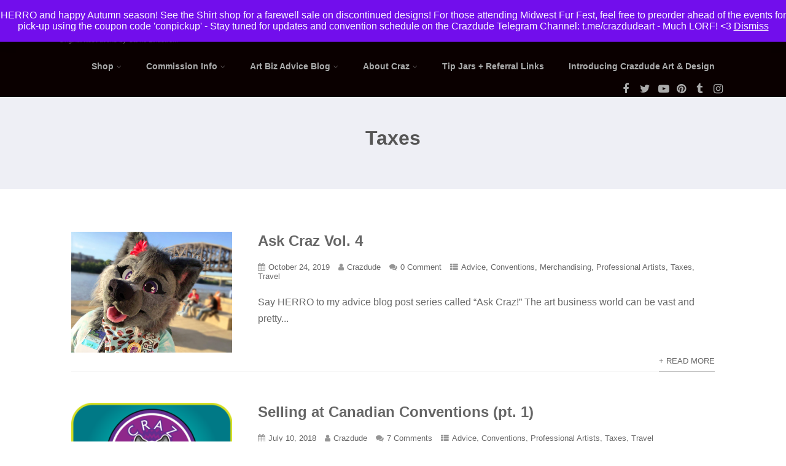

--- FILE ---
content_type: text/html; charset=UTF-8
request_url: https://crazdude.com/category/advice/taxes/
body_size: 16627
content:

<!DOCTYPE html>
<html xmlns="http://www.w3.org/1999/xhtml" lang="en-US">
<head>
<meta http-equiv="Content-Type" content="text/html; charset=UTF-8" />	
<!--[if IE]><meta http-equiv="X-UA-Compatible" content="IE=edge,chrome=1"><![endif]-->
<meta name="viewport" content="width=device-width, initial-scale=1.0"/>
<link rel="profile" href="https://gmpg.org/xfn/11"/>
<link rel="pingback" href="https://crazdude.com/xmlrpc.php" /> 
<meta name='robots' content='index, follow, max-image-preview:large, max-snippet:-1, max-video-preview:-1' />
<script>window._wca = window._wca || [];</script>

	<!-- This site is optimized with the Yoast SEO plugin v26.6 - https://yoast.com/wordpress/plugins/seo/ -->
	<title>Taxes Archives - Crazdude Art &amp; Design</title>
	<link rel="canonical" href="https://crazdude.com/category/advice/taxes/" />
	<meta property="og:locale" content="en_US" />
	<meta property="og:type" content="article" />
	<meta property="og:title" content="Taxes Archives - Crazdude Art &amp; Design" />
	<meta property="og:url" content="https://crazdude.com/category/advice/taxes/" />
	<meta property="og:site_name" content="Crazdude Art &amp; Design" />
	<meta name="twitter:card" content="summary_large_image" />
	<script type="application/ld+json" class="yoast-schema-graph">{"@context":"https://schema.org","@graph":[{"@type":"CollectionPage","@id":"https://crazdude.com/category/advice/taxes/","url":"https://crazdude.com/category/advice/taxes/","name":"Taxes Archives - Crazdude Art &amp; Design","isPartOf":{"@id":"https://crazdude.com/#website"},"breadcrumb":{"@id":"https://crazdude.com/category/advice/taxes/#breadcrumb"},"inLanguage":"en-US"},{"@type":"BreadcrumbList","@id":"https://crazdude.com/category/advice/taxes/#breadcrumb","itemListElement":[{"@type":"ListItem","position":1,"name":"Home","item":"https://crazdude.com/"},{"@type":"ListItem","position":2,"name":"Advice","item":"https://crazdude.com/category/advice/"},{"@type":"ListItem","position":3,"name":"Taxes"}]},{"@type":"WebSite","@id":"https://crazdude.com/#website","url":"https://crazdude.com/","name":"Crazdude Art &amp; Design","description":"Original Illustrations by Carrie Lindstrom","publisher":{"@id":"https://crazdude.com/#organization"},"potentialAction":[{"@type":"SearchAction","target":{"@type":"EntryPoint","urlTemplate":"https://crazdude.com/?s={search_term_string}"},"query-input":{"@type":"PropertyValueSpecification","valueRequired":true,"valueName":"search_term_string"}}],"inLanguage":"en-US"},{"@type":"Organization","@id":"https://crazdude.com/#organization","name":"Crazdude Art &amp; Design","url":"https://crazdude.com/","logo":{"@type":"ImageObject","inLanguage":"en-US","@id":"https://crazdude.com/#/schema/logo/image/","url":"https://i0.wp.com/crazdude.com/wp-content/uploads/2025/02/CRAZDUDE-LOGO.png?fit=720%2C720&ssl=1","contentUrl":"https://i0.wp.com/crazdude.com/wp-content/uploads/2025/02/CRAZDUDE-LOGO.png?fit=720%2C720&ssl=1","width":720,"height":720,"caption":"Crazdude Art &amp; Design"},"image":{"@id":"https://crazdude.com/#/schema/logo/image/"}}]}</script>
	<!-- / Yoast SEO plugin. -->


<link rel='dns-prefetch' href='//stats.wp.com' />
<link rel='dns-prefetch' href='//secure.gravatar.com' />
<link rel='dns-prefetch' href='//fonts.googleapis.com' />
<link rel='dns-prefetch' href='//v0.wordpress.com' />
<link rel='preconnect' href='//i0.wp.com' />
<link rel="alternate" type="application/rss+xml" title="Crazdude Art &amp; Design &raquo; Feed" href="https://crazdude.com/feed/" />
<link rel="alternate" type="application/rss+xml" title="Crazdude Art &amp; Design &raquo; Comments Feed" href="https://crazdude.com/comments/feed/" />
<link rel="alternate" type="application/rss+xml" title="Crazdude Art &amp; Design &raquo; Taxes Category Feed" href="https://crazdude.com/category/advice/taxes/feed/" />
<style id='wp-img-auto-sizes-contain-inline-css' type='text/css'>
img:is([sizes=auto i],[sizes^="auto," i]){contain-intrinsic-size:3000px 1500px}
/*# sourceURL=wp-img-auto-sizes-contain-inline-css */
</style>
<style id='wp-emoji-styles-inline-css' type='text/css'>

	img.wp-smiley, img.emoji {
		display: inline !important;
		border: none !important;
		box-shadow: none !important;
		height: 1em !important;
		width: 1em !important;
		margin: 0 0.07em !important;
		vertical-align: -0.1em !important;
		background: none !important;
		padding: 0 !important;
	}
/*# sourceURL=wp-emoji-styles-inline-css */
</style>
<style id='wp-block-library-inline-css' type='text/css'>
:root{--wp-block-synced-color:#7a00df;--wp-block-synced-color--rgb:122,0,223;--wp-bound-block-color:var(--wp-block-synced-color);--wp-editor-canvas-background:#ddd;--wp-admin-theme-color:#007cba;--wp-admin-theme-color--rgb:0,124,186;--wp-admin-theme-color-darker-10:#006ba1;--wp-admin-theme-color-darker-10--rgb:0,107,160.5;--wp-admin-theme-color-darker-20:#005a87;--wp-admin-theme-color-darker-20--rgb:0,90,135;--wp-admin-border-width-focus:2px}@media (min-resolution:192dpi){:root{--wp-admin-border-width-focus:1.5px}}.wp-element-button{cursor:pointer}:root .has-very-light-gray-background-color{background-color:#eee}:root .has-very-dark-gray-background-color{background-color:#313131}:root .has-very-light-gray-color{color:#eee}:root .has-very-dark-gray-color{color:#313131}:root .has-vivid-green-cyan-to-vivid-cyan-blue-gradient-background{background:linear-gradient(135deg,#00d084,#0693e3)}:root .has-purple-crush-gradient-background{background:linear-gradient(135deg,#34e2e4,#4721fb 50%,#ab1dfe)}:root .has-hazy-dawn-gradient-background{background:linear-gradient(135deg,#faaca8,#dad0ec)}:root .has-subdued-olive-gradient-background{background:linear-gradient(135deg,#fafae1,#67a671)}:root .has-atomic-cream-gradient-background{background:linear-gradient(135deg,#fdd79a,#004a59)}:root .has-nightshade-gradient-background{background:linear-gradient(135deg,#330968,#31cdcf)}:root .has-midnight-gradient-background{background:linear-gradient(135deg,#020381,#2874fc)}:root{--wp--preset--font-size--normal:16px;--wp--preset--font-size--huge:42px}.has-regular-font-size{font-size:1em}.has-larger-font-size{font-size:2.625em}.has-normal-font-size{font-size:var(--wp--preset--font-size--normal)}.has-huge-font-size{font-size:var(--wp--preset--font-size--huge)}.has-text-align-center{text-align:center}.has-text-align-left{text-align:left}.has-text-align-right{text-align:right}.has-fit-text{white-space:nowrap!important}#end-resizable-editor-section{display:none}.aligncenter{clear:both}.items-justified-left{justify-content:flex-start}.items-justified-center{justify-content:center}.items-justified-right{justify-content:flex-end}.items-justified-space-between{justify-content:space-between}.screen-reader-text{border:0;clip-path:inset(50%);height:1px;margin:-1px;overflow:hidden;padding:0;position:absolute;width:1px;word-wrap:normal!important}.screen-reader-text:focus{background-color:#ddd;clip-path:none;color:#444;display:block;font-size:1em;height:auto;left:5px;line-height:normal;padding:15px 23px 14px;text-decoration:none;top:5px;width:auto;z-index:100000}html :where(.has-border-color){border-style:solid}html :where([style*=border-top-color]){border-top-style:solid}html :where([style*=border-right-color]){border-right-style:solid}html :where([style*=border-bottom-color]){border-bottom-style:solid}html :where([style*=border-left-color]){border-left-style:solid}html :where([style*=border-width]){border-style:solid}html :where([style*=border-top-width]){border-top-style:solid}html :where([style*=border-right-width]){border-right-style:solid}html :where([style*=border-bottom-width]){border-bottom-style:solid}html :where([style*=border-left-width]){border-left-style:solid}html :where(img[class*=wp-image-]){height:auto;max-width:100%}:where(figure){margin:0 0 1em}html :where(.is-position-sticky){--wp-admin--admin-bar--position-offset:var(--wp-admin--admin-bar--height,0px)}@media screen and (max-width:600px){html :where(.is-position-sticky){--wp-admin--admin-bar--position-offset:0px}}

/*# sourceURL=wp-block-library-inline-css */
</style><style id='wp-block-heading-inline-css' type='text/css'>
h1:where(.wp-block-heading).has-background,h2:where(.wp-block-heading).has-background,h3:where(.wp-block-heading).has-background,h4:where(.wp-block-heading).has-background,h5:where(.wp-block-heading).has-background,h6:where(.wp-block-heading).has-background{padding:1.25em 2.375em}h1.has-text-align-left[style*=writing-mode]:where([style*=vertical-lr]),h1.has-text-align-right[style*=writing-mode]:where([style*=vertical-rl]),h2.has-text-align-left[style*=writing-mode]:where([style*=vertical-lr]),h2.has-text-align-right[style*=writing-mode]:where([style*=vertical-rl]),h3.has-text-align-left[style*=writing-mode]:where([style*=vertical-lr]),h3.has-text-align-right[style*=writing-mode]:where([style*=vertical-rl]),h4.has-text-align-left[style*=writing-mode]:where([style*=vertical-lr]),h4.has-text-align-right[style*=writing-mode]:where([style*=vertical-rl]),h5.has-text-align-left[style*=writing-mode]:where([style*=vertical-lr]),h5.has-text-align-right[style*=writing-mode]:where([style*=vertical-rl]),h6.has-text-align-left[style*=writing-mode]:where([style*=vertical-lr]),h6.has-text-align-right[style*=writing-mode]:where([style*=vertical-rl]){rotate:180deg}
/*# sourceURL=https://crazdude.com/wp-includes/blocks/heading/style.min.css */
</style>
<style id='wp-block-paragraph-inline-css' type='text/css'>
.is-small-text{font-size:.875em}.is-regular-text{font-size:1em}.is-large-text{font-size:2.25em}.is-larger-text{font-size:3em}.has-drop-cap:not(:focus):first-letter{float:left;font-size:8.4em;font-style:normal;font-weight:100;line-height:.68;margin:.05em .1em 0 0;text-transform:uppercase}body.rtl .has-drop-cap:not(:focus):first-letter{float:none;margin-left:.1em}p.has-drop-cap.has-background{overflow:hidden}:root :where(p.has-background){padding:1.25em 2.375em}:where(p.has-text-color:not(.has-link-color)) a{color:inherit}p.has-text-align-left[style*="writing-mode:vertical-lr"],p.has-text-align-right[style*="writing-mode:vertical-rl"]{rotate:180deg}
/*# sourceURL=https://crazdude.com/wp-includes/blocks/paragraph/style.min.css */
</style>
<style id='global-styles-inline-css' type='text/css'>
:root{--wp--preset--aspect-ratio--square: 1;--wp--preset--aspect-ratio--4-3: 4/3;--wp--preset--aspect-ratio--3-4: 3/4;--wp--preset--aspect-ratio--3-2: 3/2;--wp--preset--aspect-ratio--2-3: 2/3;--wp--preset--aspect-ratio--16-9: 16/9;--wp--preset--aspect-ratio--9-16: 9/16;--wp--preset--color--black: #000000;--wp--preset--color--cyan-bluish-gray: #abb8c3;--wp--preset--color--white: #ffffff;--wp--preset--color--pale-pink: #f78da7;--wp--preset--color--vivid-red: #cf2e2e;--wp--preset--color--luminous-vivid-orange: #ff6900;--wp--preset--color--luminous-vivid-amber: #fcb900;--wp--preset--color--light-green-cyan: #7bdcb5;--wp--preset--color--vivid-green-cyan: #00d084;--wp--preset--color--pale-cyan-blue: #8ed1fc;--wp--preset--color--vivid-cyan-blue: #0693e3;--wp--preset--color--vivid-purple: #9b51e0;--wp--preset--gradient--vivid-cyan-blue-to-vivid-purple: linear-gradient(135deg,rgb(6,147,227) 0%,rgb(155,81,224) 100%);--wp--preset--gradient--light-green-cyan-to-vivid-green-cyan: linear-gradient(135deg,rgb(122,220,180) 0%,rgb(0,208,130) 100%);--wp--preset--gradient--luminous-vivid-amber-to-luminous-vivid-orange: linear-gradient(135deg,rgb(252,185,0) 0%,rgb(255,105,0) 100%);--wp--preset--gradient--luminous-vivid-orange-to-vivid-red: linear-gradient(135deg,rgb(255,105,0) 0%,rgb(207,46,46) 100%);--wp--preset--gradient--very-light-gray-to-cyan-bluish-gray: linear-gradient(135deg,rgb(238,238,238) 0%,rgb(169,184,195) 100%);--wp--preset--gradient--cool-to-warm-spectrum: linear-gradient(135deg,rgb(74,234,220) 0%,rgb(151,120,209) 20%,rgb(207,42,186) 40%,rgb(238,44,130) 60%,rgb(251,105,98) 80%,rgb(254,248,76) 100%);--wp--preset--gradient--blush-light-purple: linear-gradient(135deg,rgb(255,206,236) 0%,rgb(152,150,240) 100%);--wp--preset--gradient--blush-bordeaux: linear-gradient(135deg,rgb(254,205,165) 0%,rgb(254,45,45) 50%,rgb(107,0,62) 100%);--wp--preset--gradient--luminous-dusk: linear-gradient(135deg,rgb(255,203,112) 0%,rgb(199,81,192) 50%,rgb(65,88,208) 100%);--wp--preset--gradient--pale-ocean: linear-gradient(135deg,rgb(255,245,203) 0%,rgb(182,227,212) 50%,rgb(51,167,181) 100%);--wp--preset--gradient--electric-grass: linear-gradient(135deg,rgb(202,248,128) 0%,rgb(113,206,126) 100%);--wp--preset--gradient--midnight: linear-gradient(135deg,rgb(2,3,129) 0%,rgb(40,116,252) 100%);--wp--preset--font-size--small: 13px;--wp--preset--font-size--medium: 20px;--wp--preset--font-size--large: 36px;--wp--preset--font-size--x-large: 42px;--wp--preset--spacing--20: 0.44rem;--wp--preset--spacing--30: 0.67rem;--wp--preset--spacing--40: 1rem;--wp--preset--spacing--50: 1.5rem;--wp--preset--spacing--60: 2.25rem;--wp--preset--spacing--70: 3.38rem;--wp--preset--spacing--80: 5.06rem;--wp--preset--shadow--natural: 6px 6px 9px rgba(0, 0, 0, 0.2);--wp--preset--shadow--deep: 12px 12px 50px rgba(0, 0, 0, 0.4);--wp--preset--shadow--sharp: 6px 6px 0px rgba(0, 0, 0, 0.2);--wp--preset--shadow--outlined: 6px 6px 0px -3px rgb(255, 255, 255), 6px 6px rgb(0, 0, 0);--wp--preset--shadow--crisp: 6px 6px 0px rgb(0, 0, 0);}:where(.is-layout-flex){gap: 0.5em;}:where(.is-layout-grid){gap: 0.5em;}body .is-layout-flex{display: flex;}.is-layout-flex{flex-wrap: wrap;align-items: center;}.is-layout-flex > :is(*, div){margin: 0;}body .is-layout-grid{display: grid;}.is-layout-grid > :is(*, div){margin: 0;}:where(.wp-block-columns.is-layout-flex){gap: 2em;}:where(.wp-block-columns.is-layout-grid){gap: 2em;}:where(.wp-block-post-template.is-layout-flex){gap: 1.25em;}:where(.wp-block-post-template.is-layout-grid){gap: 1.25em;}.has-black-color{color: var(--wp--preset--color--black) !important;}.has-cyan-bluish-gray-color{color: var(--wp--preset--color--cyan-bluish-gray) !important;}.has-white-color{color: var(--wp--preset--color--white) !important;}.has-pale-pink-color{color: var(--wp--preset--color--pale-pink) !important;}.has-vivid-red-color{color: var(--wp--preset--color--vivid-red) !important;}.has-luminous-vivid-orange-color{color: var(--wp--preset--color--luminous-vivid-orange) !important;}.has-luminous-vivid-amber-color{color: var(--wp--preset--color--luminous-vivid-amber) !important;}.has-light-green-cyan-color{color: var(--wp--preset--color--light-green-cyan) !important;}.has-vivid-green-cyan-color{color: var(--wp--preset--color--vivid-green-cyan) !important;}.has-pale-cyan-blue-color{color: var(--wp--preset--color--pale-cyan-blue) !important;}.has-vivid-cyan-blue-color{color: var(--wp--preset--color--vivid-cyan-blue) !important;}.has-vivid-purple-color{color: var(--wp--preset--color--vivid-purple) !important;}.has-black-background-color{background-color: var(--wp--preset--color--black) !important;}.has-cyan-bluish-gray-background-color{background-color: var(--wp--preset--color--cyan-bluish-gray) !important;}.has-white-background-color{background-color: var(--wp--preset--color--white) !important;}.has-pale-pink-background-color{background-color: var(--wp--preset--color--pale-pink) !important;}.has-vivid-red-background-color{background-color: var(--wp--preset--color--vivid-red) !important;}.has-luminous-vivid-orange-background-color{background-color: var(--wp--preset--color--luminous-vivid-orange) !important;}.has-luminous-vivid-amber-background-color{background-color: var(--wp--preset--color--luminous-vivid-amber) !important;}.has-light-green-cyan-background-color{background-color: var(--wp--preset--color--light-green-cyan) !important;}.has-vivid-green-cyan-background-color{background-color: var(--wp--preset--color--vivid-green-cyan) !important;}.has-pale-cyan-blue-background-color{background-color: var(--wp--preset--color--pale-cyan-blue) !important;}.has-vivid-cyan-blue-background-color{background-color: var(--wp--preset--color--vivid-cyan-blue) !important;}.has-vivid-purple-background-color{background-color: var(--wp--preset--color--vivid-purple) !important;}.has-black-border-color{border-color: var(--wp--preset--color--black) !important;}.has-cyan-bluish-gray-border-color{border-color: var(--wp--preset--color--cyan-bluish-gray) !important;}.has-white-border-color{border-color: var(--wp--preset--color--white) !important;}.has-pale-pink-border-color{border-color: var(--wp--preset--color--pale-pink) !important;}.has-vivid-red-border-color{border-color: var(--wp--preset--color--vivid-red) !important;}.has-luminous-vivid-orange-border-color{border-color: var(--wp--preset--color--luminous-vivid-orange) !important;}.has-luminous-vivid-amber-border-color{border-color: var(--wp--preset--color--luminous-vivid-amber) !important;}.has-light-green-cyan-border-color{border-color: var(--wp--preset--color--light-green-cyan) !important;}.has-vivid-green-cyan-border-color{border-color: var(--wp--preset--color--vivid-green-cyan) !important;}.has-pale-cyan-blue-border-color{border-color: var(--wp--preset--color--pale-cyan-blue) !important;}.has-vivid-cyan-blue-border-color{border-color: var(--wp--preset--color--vivid-cyan-blue) !important;}.has-vivid-purple-border-color{border-color: var(--wp--preset--color--vivid-purple) !important;}.has-vivid-cyan-blue-to-vivid-purple-gradient-background{background: var(--wp--preset--gradient--vivid-cyan-blue-to-vivid-purple) !important;}.has-light-green-cyan-to-vivid-green-cyan-gradient-background{background: var(--wp--preset--gradient--light-green-cyan-to-vivid-green-cyan) !important;}.has-luminous-vivid-amber-to-luminous-vivid-orange-gradient-background{background: var(--wp--preset--gradient--luminous-vivid-amber-to-luminous-vivid-orange) !important;}.has-luminous-vivid-orange-to-vivid-red-gradient-background{background: var(--wp--preset--gradient--luminous-vivid-orange-to-vivid-red) !important;}.has-very-light-gray-to-cyan-bluish-gray-gradient-background{background: var(--wp--preset--gradient--very-light-gray-to-cyan-bluish-gray) !important;}.has-cool-to-warm-spectrum-gradient-background{background: var(--wp--preset--gradient--cool-to-warm-spectrum) !important;}.has-blush-light-purple-gradient-background{background: var(--wp--preset--gradient--blush-light-purple) !important;}.has-blush-bordeaux-gradient-background{background: var(--wp--preset--gradient--blush-bordeaux) !important;}.has-luminous-dusk-gradient-background{background: var(--wp--preset--gradient--luminous-dusk) !important;}.has-pale-ocean-gradient-background{background: var(--wp--preset--gradient--pale-ocean) !important;}.has-electric-grass-gradient-background{background: var(--wp--preset--gradient--electric-grass) !important;}.has-midnight-gradient-background{background: var(--wp--preset--gradient--midnight) !important;}.has-small-font-size{font-size: var(--wp--preset--font-size--small) !important;}.has-medium-font-size{font-size: var(--wp--preset--font-size--medium) !important;}.has-large-font-size{font-size: var(--wp--preset--font-size--large) !important;}.has-x-large-font-size{font-size: var(--wp--preset--font-size--x-large) !important;}
/*# sourceURL=global-styles-inline-css */
</style>

<style id='classic-theme-styles-inline-css' type='text/css'>
/*! This file is auto-generated */
.wp-block-button__link{color:#fff;background-color:#32373c;border-radius:9999px;box-shadow:none;text-decoration:none;padding:calc(.667em + 2px) calc(1.333em + 2px);font-size:1.125em}.wp-block-file__button{background:#32373c;color:#fff;text-decoration:none}
/*# sourceURL=/wp-includes/css/classic-themes.min.css */
</style>
<link rel='stylesheet' id='woocommerce-layout-css' href='https://crazdude.com/wp-content/plugins/woocommerce/assets/css/woocommerce-layout.css?ver=10.3.7' type='text/css' media='all' />
<style id='woocommerce-layout-inline-css' type='text/css'>

	.infinite-scroll .woocommerce-pagination {
		display: none;
	}
/*# sourceURL=woocommerce-layout-inline-css */
</style>
<link rel='stylesheet' id='woocommerce-smallscreen-css' href='https://crazdude.com/wp-content/plugins/woocommerce/assets/css/woocommerce-smallscreen.css?ver=10.3.7' type='text/css' media='only screen and (max-width: 768px)' />
<link rel='stylesheet' id='woocommerce-general-css' href='https://crazdude.com/wp-content/plugins/woocommerce/assets/css/woocommerce.css?ver=10.3.7' type='text/css' media='all' />
<style id='woocommerce-inline-inline-css' type='text/css'>
.woocommerce form .form-row .required { visibility: visible; }
/*# sourceURL=woocommerce-inline-inline-css */
</style>
<link rel='stylesheet' id='brands-styles-css' href='https://crazdude.com/wp-content/plugins/woocommerce/assets/css/brands.css?ver=10.3.7' type='text/css' media='all' />
<link rel='stylesheet' id='optimizer-style-css' href='https://crazdude.com/wp-content/themes/optimizer/style.css?ver=6.9' type='text/css' media='all' />
<style id='optimizer-style-inline-css' type='text/css'>
#optimizer_front_blocks-3 .midrow{ background-color: #FFFFFF; }#optimizer_front_blocks-3 .midrow h3{color: #555555; }#optimizer_front_blocks-3 .midrow, #optimizer_front_blocks-3 .midrow a{color: #999999; }
#optimizer_front_posts-3 .lay4 .hentry{ background-color: #FFFFFF;  }#optimizer_front_posts-3 .lay4{ background-color: #ffffff;  }#optimizer_front_posts-3 .lay4 .home_title, #optimizer_front_posts-3 .lay4 .home_subtitle, #optimizer_front_posts-3 span.div_middle{color:#333333;  }#optimizer_front_posts-3 span.div_left, #optimizer_front_posts-3 span.div_right{background-color:#333333; }
#optimizer_front_posts-4 .lay1 .hentry{ background-color: #ffffff;  }#optimizer_front_posts-4 .lay1{ background-color: #ffffff;  }#optimizer_front_posts-4 .lay1 .home_title, #optimizer_front_posts-4 .lay1 .home_subtitle, #optimizer_front_posts-4 span.div_middle{color:#333333;  }#optimizer_front_posts-4 span.div_left, #optimizer_front_posts-4 span.div_right{background-color:#333333; }
/*# sourceURL=optimizer-style-inline-css */
</style>
<link rel='stylesheet' id='optimizer-style-core-css' href='https://crazdude.com/wp-content/themes/optimizer/style_core.css?ver=6.9' type='text/css' media='all' />
<link rel='stylesheet' id='optimizer-icons-css' href='https://crazdude.com/wp-content/themes/optimizer/assets/fonts/font-awesome.css?ver=6.9' type='text/css' media='all' />
<link rel='stylesheet' id='optimizer_google_fonts-css' href='//fonts.googleapis.com/css?family=ABeeZee%3Aregular%2Citalic%26subset%3Dlatin%2C' type='text/css' media='screen' />
<style id='jetpack_facebook_likebox-inline-css' type='text/css'>
.widget_facebook_likebox {
	overflow: hidden;
}

/*# sourceURL=https://crazdude.com/wp-content/plugins/jetpack/modules/widgets/facebook-likebox/style.css */
</style>
<script type="text/javascript" src="https://crazdude.com/wp-includes/js/jquery/jquery.min.js?ver=3.7.1" id="jquery-core-js"></script>
<script type="text/javascript" src="https://crazdude.com/wp-includes/js/jquery/jquery-migrate.min.js?ver=3.4.1" id="jquery-migrate-js"></script>
<script type="text/javascript" id="jquery-migrate-js-after">
/* <![CDATA[ */
jQuery(document).ready(function(){   jQuery(".so-panel.widget").each(function (){   jQuery(this).attr("id", jQuery(this).find(".so_widget_id").attr("data-panel-id"))  });  });
//# sourceURL=jquery-migrate-js-after
/* ]]> */
</script>
<script type="text/javascript" src="https://crazdude.com/wp-content/plugins/woocommerce/assets/js/jquery-blockui/jquery.blockUI.min.js?ver=2.7.0-wc.10.3.7" id="wc-jquery-blockui-js" defer="defer" data-wp-strategy="defer"></script>
<script type="text/javascript" id="wc-add-to-cart-js-extra">
/* <![CDATA[ */
var wc_add_to_cart_params = {"ajax_url":"/wp-admin/admin-ajax.php","wc_ajax_url":"/?wc-ajax=%%endpoint%%","i18n_view_cart":"View cart","cart_url":"https://crazdude.com/cart/","is_cart":"","cart_redirect_after_add":"no"};
//# sourceURL=wc-add-to-cart-js-extra
/* ]]> */
</script>
<script type="text/javascript" src="https://crazdude.com/wp-content/plugins/woocommerce/assets/js/frontend/add-to-cart.min.js?ver=10.3.7" id="wc-add-to-cart-js" defer="defer" data-wp-strategy="defer"></script>
<script type="text/javascript" src="https://crazdude.com/wp-content/plugins/woocommerce/assets/js/js-cookie/js.cookie.min.js?ver=2.1.4-wc.10.3.7" id="wc-js-cookie-js" defer="defer" data-wp-strategy="defer"></script>
<script type="text/javascript" id="woocommerce-js-extra">
/* <![CDATA[ */
var woocommerce_params = {"ajax_url":"/wp-admin/admin-ajax.php","wc_ajax_url":"/?wc-ajax=%%endpoint%%","i18n_password_show":"Show password","i18n_password_hide":"Hide password"};
//# sourceURL=woocommerce-js-extra
/* ]]> */
</script>
<script type="text/javascript" src="https://crazdude.com/wp-content/plugins/woocommerce/assets/js/frontend/woocommerce.min.js?ver=10.3.7" id="woocommerce-js" defer="defer" data-wp-strategy="defer"></script>
<script type="text/javascript" src="https://crazdude.com/wp-content/themes/optimizer/assets/js/optimizer.js?ver=1" id="optimizer_js-js"></script>
<script type="text/javascript" src="https://crazdude.com/wp-content/themes/optimizer/assets/js/other.js?ver=1" id="optimizer_otherjs-js"></script>
<script type="text/javascript" src="https://crazdude.com/wp-content/themes/optimizer/assets/js/magnific-popup.js?ver=1" id="optimizer_lightbox-js"></script>
<script type="text/javascript" src="https://stats.wp.com/s-202552.js" id="woocommerce-analytics-js" defer="defer" data-wp-strategy="defer"></script>
<link rel="https://api.w.org/" href="https://crazdude.com/wp-json/" /><link rel="alternate" title="JSON" type="application/json" href="https://crazdude.com/wp-json/wp/v2/categories/686" /><link rel="EditURI" type="application/rsd+xml" title="RSD" href="https://crazdude.com/xmlrpc.php?rsd" />
<meta name="generator" content="WordPress 6.9" />
<meta name="generator" content="WooCommerce 10.3.7" />
	<style>img#wpstats{display:none}</style>
		<style type="text/css">

/*Fixed Background*/

	/*BOXED LAYOUT*/
	.site_boxed .layer_wrapper, body.home.site_boxed #slidera {width: 90%;float: left;margin: 0 5%;
	background: #ffffff;}
	.site_boxed .stat_bg, .site_boxed .stat_bg_overlay{width: 90%;}
	.site_boxed .social_buttons{background: #ffffff;}
	.site_boxed .center {width: 95%;margin: 0 auto;}
	.site_boxed .head_top .center{ width:95%!important;}



/*Site Content Text Style*/
body, input, textarea{ 
	font-family:sans-serif; 	}

.single_metainfo, .single_post .single_metainfo a, a:link, a:visited, .single_post_content .tabs li a{ color:#686868;}

.page_head, .author_div{ background:#EEEFF5; color:#555555;}
.page_head .postitle{color:#555555;}	
.page_head .layerbread a{color:#555555;}	

/*LINK COLOR*/
.org_comment a, .thn_post_wrap a:link, .thn_post_wrap a:visited, .lts_lightbox_content a:link, .lts_lightbox_content a:visited, .athor_desc a:link, .athor_desc a:visited{color:#62009b;}
.org_comment a:hover, .thn_post_wrap a:link:hover, .lts_lightbox_content a:link:hover, .lts_lightbox_content a:visited:hover, .athor_desc a:link:hover, .athor_desc a:visited:hover{color:#8b00e8;}

/*-----------------------------Static Slider Content box width------------------------------------*/
.stat_content_inner .center{width:100%;}
.stat_content_inner{bottom:30%; color:#ebff59;}


/*STATIC SLIDE CTA BUTTONS COLORS*/
.static_cta1.cta_hollow, .static_cta1.cta_hollow_big{ background:transparent!important; color:#eeff3a;}
.static_cta1.cta_flat, .static_cta1.cta_flat_big, .static_cta1.cta_rounded, .static_cta1.cta_rounded_big, .static_cta1.cta_hollow:hover, .static_cta1.cta_hollow_big:hover{ background:#000000!important; color:#eeff3a; border-color:#000000!important;}

.static_cta2.cta_hollow, .static_cta2.cta_hollow_big{ background:transparent; color:#eeff3a;}
.static_cta2.cta_flat, .static_cta2.cta_flat_big, .static_cta2.cta_rounded, .static_cta2.cta_rounded_big, .static_cta2.cta_hollow:hover, .static_cta2.cta_hollow_big:hover{ background:#000000!important; color:#eeff3a;border-color:#000000!important;}


/*-----------------------------COLORS------------------------------------*/
		/*Header Color*/
		.header{ position:relative!important; background:#0a0000;}
				
				
				.home.has_trans_header.page .header{background:#0a0000!important;}
		@media screen and (max-width: 480px){
		.home.has_trans_header .header{ background:#0a0000!important;}
		}
		


		/*LOGO*/
				.logo h2, .logo h1, .logo h2 a, .logo h1 a{ 
			font-family:'ABeeZee'; 			font-size:28px;			color:#aaaaaa;
		}
		body.has_trans_header.home .header .logo h2, body.has_trans_header.home .header .logo h1, body.has_trans_header.home .header .logo h2 a, body.has_trans_header.home .header .logo h1 a, body.has_trans_header.home span.desc{ color:#ffffff;}
		#simple-menu{color:#aaaaaa;}
		body.home.has_trans_header #simple-menu{color:#ffffff;}
		span.desc{color:#aaaaaa;}

		/*MENU Text Color*/
		#topmenu ul li a{color:#aaaaaa;}
		body.has_trans_header.home #topmenu ul li a, body.has_trans_header.home .head_soc .social_bookmarks.bookmark_simple a{ color:#ffffff;}
		#topmenu ul li.menu_hover a{border-color:#ffffff;}
		#topmenu ul li.menu_hover>a, body.has_trans_header.home #topmenu ul li.menu_hover>a{color:#ffffff;}
		#topmenu ul li.current-menu-item>a{color:#888888;}
		#topmenu ul li ul{border-color:#ffffff transparent transparent transparent;}
		#topmenu ul.menu>li:hover:after{background-color:#ffffff;}
		
		#topmenu ul li ul li a:hover{ background:#0a0000; color:#ffffff;}
		.head_soc .social_bookmarks a{color:#aaaaaa;}
		.head_soc .social_bookmarks.bookmark_hexagon a:before {border-bottom-color: rgba(170,170,170, 0.3)!important;}
		.head_soc .social_bookmarks.bookmark_hexagon a i {background:rgba(170,170,170, 0.3)!important;}
		.head_soc .social_bookmarks.bookmark_hexagon a:after { border-top-color:rgba(170,170,170, 0.3)!important;}
		

		/*BASE Color*/
		.widget_border, .heading_border, #wp-calendar #today, .thn_post_wrap .more-link:hover, .moretag:hover, .search_term #searchsubmit, .error_msg #searchsubmit, #searchsubmit, .optimizer_pagenav a:hover, .nav-box a:hover .left_arro, .nav-box a:hover .right_arro, .pace .pace-progress, .homeposts_title .menu_border, .pad_menutitle, span.widget_border, .ast_login_widget #loginform #wp-submit, .prog_wrap, .lts_layout1 a.image, .lts_layout2 a.image, .lts_layout3 a.image, .rel_tab:hover .related_img, .wpcf7-submit, .woo-slider #post_slider li.sale .woo_sale, .nivoinner .slide_button_wrap .lts_button, #accordion .slide_button_wrap .lts_button, .img_hover, p.form-submit #submit, .optimposts .type-product a.button.add_to_cart_button{background:#0a0000;} 
		
		.share_active, .comm_auth a, .logged-in-as a, .citeping a, .lay3 h2 a:hover, .lay4 h2 a:hover, .lay5 .postitle a:hover, .nivo-caption p a, .acord_text p a, .org_comment a, .org_ping a, .contact_submit input:hover, .widget_calendar td a, .ast_biotxt a, .ast_bio .ast_biotxt h3, .lts_layout2 .listing-item h2 a:hover, .lts_layout3 .listing-item h2 a:hover, .lts_layout4 .listing-item h2 a:hover, .lts_layout5 .listing-item h2 a:hover, .rel_tab:hover .rel_hover, .post-password-form input[type~=submit], .bio_head h3, .blog_mo a:hover, .ast_navigation a:hover, .lts_layout4 .blog_mo a:hover{color:#0a0000;}
		#home_widgets .widget .thn_wgt_tt, #sidebar .widget .thn_wgt_tt, #footer .widget .thn_wgt_tt, .astwt_iframe a, .ast_bio .ast_biotxt h3, .ast_bio .ast_biotxt a, .nav-box a span, .lay2 h2.postitle:hover a{color:#0a0000;}
		.pace .pace-activity{border-top-color: #0a0000!important;border-left-color: #0a0000!important;}
		.pace .pace-progress-inner{box-shadow: 0 0 10px #0a0000, 0 0 5px #0a0000;
		  -webkit-box-shadow: 0 0 10px #0a0000, 0 0 5px #0a0000;
		  -moz-box-shadow: 0 0 10px #0a0000, 0 0 5px #0a0000;}
		
		.fotorama__thumb-border, .ast_navigation a:hover{ border-color:#0a0000!important;}
		
		
		/*Text Color on BASE COLOR Element*/
		.icon_round a, #wp-calendar #today, .moretag:hover, .search_term #searchsubmit, .error_msg #searchsubmit, .optimizer_pagenav a:hover, .ast_login_widget #loginform #wp-submit, #searchsubmit, .prog_wrap, .rel_tab .related_img i, .lay1 h2.postitle a, .nivoinner .slide_button_wrap .lts_button, #accordion .slide_button_wrap .lts_button, .lts_layout1 .icon_wrap a, .lts_layout2 .icon_wrap a, .lts_layout3 .icon_wrap a, .lts_layout1 .icon_wrap a:hover{color:#ffffff;}
		.thn_post_wrap .listing-item .moretag:hover, body .lts_layout1 .listing-item .title, .lts_layout2 .img_wrap .optimizer_plus, .img_hover .icon_wrap a, body .thn_post_wrap .lts_layout1 .icon_wrap a, .wpcf7-submit, .woo-slider #post_slider li.sale .woo_sale, p.form-submit #submit, .optimposts .type-product a.button.add_to_cart_button{color:#ffffff;}




/*Sidebar Widget Background Color */
#sidebar .widget{ background:#FFFFFF;}
/*Widget Title Color */
#sidebar .widget .widgettitle, #sidebar .widget .widgettitle a{color:#666666;}
#sidebar .widget li a, #sidebar .widget, #sidebar .widget .widget_wrap{ color:#999999;}
#sidebar .widget .widgettitle, #sidebar .widget .widgettitle a{font-size:16px;}



#footer .widgets .widgettitle, #copyright a{color:#ffffff;}

/*FOOTER WIDGET COLORS*/
#footer{background: #222222;}
#footer .widgets .widget a, #footer .widgets{color:#666666;}
/*COPYRIGHT COLORS*/
#copyright{background: #333333;}
#copyright a, #copyright{color: #999999;}
.foot_soc .social_bookmarks a{color:#999999;}
.foot_soc .social_bookmarks.bookmark_hexagon a:before {border-bottom-color: rgba(153,153,153, 0.3);}
.foot_soc .social_bookmarks.bookmark_hexagon a i {background:rgba(153,153,153, 0.3);}
.foot_soc .social_bookmarks.bookmark_hexagon a:after { border-top-color:rgba(153,153,153, 0.3);}



/*-------------------------------------TYPOGRAPHY--------------------------------------*/

/*Post Titles, headings and Menu Font*/
h1, h2, h3, h4, h5, h6, #topmenu ul li a, .postitle, .product_title{ font-family:sans-serif;  }


#topmenu ul li a{font-size:14px;}
#topmenu ul li {line-height: 14px;}

/*Body Text Color*/
body, .home_cat a, .contact_submit input, .comment-form-comment textarea{ color:#686868;}
.single_post_content .tabs li a{ color:#686868;}
.thn_post_wrap .listing-item .moretag{ color:#686868;}
	
	

/*Post Title */
.postitle, .postitle a, .nav-box a, h3#comments, h3#comments_ping, .comment-reply-title, .related_h3, .nocomments, .lts_layout2 .listing-item h2 a, .lts_layout3 .listing-item h2 a, .lts_layout4 .listing-item h2 a, .author_inner h5, .product_title, .woocommerce-tabs h2, .related.products h2, .optimposts .type-product h2.postitle a, .woocommerce ul.products li.product h3{ text-decoration:none; color:#666666;}

/*Woocommerce*/
.optimposts .type-product a.button.add_to_cart_button:hover{background-color:#ffffff;color:#0a0000;} 
.optimposts .lay2_wrap .type-product span.price, .optimposts .lay3_wrap .type-product span.price, .optimposts .lay4_wrap  .type-product span.price, .optimposts .lay4_wrap  .type-product a.button.add_to_cart_button{color:#666666;}
.optimposts .lay2_wrap .type-product a.button.add_to_cart_button:before, .optimposts .lay3_wrap .type-product a.button.add_to_cart_button:before{color:#666666;}
.optimposts .lay2_wrap .type-product a.button.add_to_cart_button:hover:before, .optimposts .lay3_wrap .type-product a.button.add_to_cart_button:hover:before, .optimposts .lay4_wrap  .type-product h2.postitle a{color:#0a0000;}



@media screen and (max-width: 480px){
body.home.has_trans_header .header .logo h1 a{ color:#aaaaaa!important;}
body.home.has_trans_header .header #simple-menu{color:#aaaaaa!important;}
}

/*USER'S CUSTOM CSS---------------------------------------------------------*/
/*---------------------------------------------------------*/
</style>

<!--[if IE]>
<style type="text/css">
.text_block_wrap, .home .lay1, .home .lay2, .home .lay3, .home .lay4, .home .lay5, .home_testi .looper, #footer .widgets{opacity:1!important;}
#topmenu ul li a{display: block;padding: 20px; background:url(#);}
</style>
<![endif]-->
	<noscript><style>.woocommerce-product-gallery{ opacity: 1 !important; }</style></noscript>
	<link rel="icon" href="https://i0.wp.com/crazdude.com/wp-content/uploads/2016/01/cropped-CrazDude-Wolf-wink-no-type-Logo.png?fit=32%2C32&#038;ssl=1" sizes="32x32" />
<link rel="icon" href="https://i0.wp.com/crazdude.com/wp-content/uploads/2016/01/cropped-CrazDude-Wolf-wink-no-type-Logo.png?fit=192%2C192&#038;ssl=1" sizes="192x192" />
<link rel="apple-touch-icon" href="https://i0.wp.com/crazdude.com/wp-content/uploads/2016/01/cropped-CrazDude-Wolf-wink-no-type-Logo.png?fit=180%2C180&#038;ssl=1" />
<meta name="msapplication-TileImage" content="https://i0.wp.com/crazdude.com/wp-content/uploads/2016/01/cropped-CrazDude-Wolf-wink-no-type-Logo.png?fit=270%2C270&#038;ssl=1" />
<link rel='stylesheet' id='wc-square-cart-checkout-block-css' href='https://crazdude.com/wp-content/plugins/woocommerce-square/build/assets/frontend/wc-square-cart-checkout-blocks.css?ver=5.1.2' type='text/css' media='all' />
<link rel='stylesheet' id='wc-blocks-style-css' href='https://crazdude.com/wp-content/plugins/woocommerce/assets/client/blocks/wc-blocks.css?ver=wc-10.3.7' type='text/css' media='all' />
</head>

<body data-rsssl=1 class="archive category category-taxes category-686 wp-custom-logo wp-theme-optimizer theme-optimizer woocommerce-demo-store woocommerce-no-js site_full not_frontpage">
<p role="complementary" aria-label="Store notice" class="woocommerce-store-notice demo_store" data-notice-id="94b6adcd93aae11d56c6fdd26982177e" style="display:none;">HERRO and happy Autumn season! See the Shirt shop for a farewell sale on discontinued designs! For those attending Midwest Fur Fest, feel free to preorder ahead of the events for pick-up using the coupon code 'conpickup' - Stay tuned for updates and convention schedule on the Crazdude Telegram Channel: t.me/crazdudeart - Much LORF! &lt;3 <a role="button" href="#" class="woocommerce-store-notice__dismiss-link">Dismiss</a></p><!--HEADER-->
<div class="header_wrap layer_wrapper">
	
<!--HEADER STARTS-->
    <div class="header">

        <div class="center">
            <div class="head_inner">
            <!--LOGO START-->
            	                <div class="logo ">
                                                                            <h2><a href="https://crazdude.com/">Crazdude Art &amp; Design</a></h2>
                            <span class="desc">Original Illustrations by Carrie Lindstrom</span>
                                                
                                    </div>
            <!--LOGO END-->
            
            <!--MENU START--> 
                <!--MOBILE MENU START-->
                <a id="simple-menu" href="#sidr"><i class="fa-bars"></i></a>
                <!--MOBILE MENU END--> 
                
                <div id="topmenu" class=" has_bookmark">
                <div class="menu-header"><ul id="menu-navigation" class="menu"><li id="menu-item-94" class="menu-item menu-item-type-post_type menu-item-object-page menu-item-has-children menu-item-94"><a href="https://crazdude.com/shop/">Shop</a>
<ul class="sub-menu">
	<li id="menu-item-764" class="menu-item menu-item-type-post_type menu-item-object-page menu-item-has-children menu-item-764"><a href="https://crazdude.com/shop/">Shop</a>
	<ul class="sub-menu">
		<li id="menu-item-2080" class="menu-item menu-item-type-taxonomy menu-item-object-product_cat menu-item-2080"><a href="https://crazdude.com/product-category/shirts/">Apparel</a></li>
		<li id="menu-item-3695" class="menu-item menu-item-type-taxonomy menu-item-object-product_cat menu-item-3695"><a href="https://crazdude.com/product-category/accessories/">Accessories</a></li>
		<li id="menu-item-2290" class="menu-item menu-item-type-taxonomy menu-item-object-product_cat menu-item-2290"><a href="https://crazdude.com/product-category/buttons-pins/">Buttons &#038; Pins</a></li>
		<li id="menu-item-2086" class="menu-item menu-item-type-taxonomy menu-item-object-product_cat menu-item-2086"><a href="https://crazdude.com/product-category/stickers/">Vinyl Stickers &#038; Sticker Sheets</a></li>
		<li id="menu-item-2085" class="menu-item menu-item-type-taxonomy menu-item-object-product_cat menu-item-2085"><a href="https://crazdude.com/product-category/prints/">Prints</a></li>
		<li id="menu-item-2083" class="menu-item menu-item-type-taxonomy menu-item-object-product_cat menu-item-2083"><a href="https://crazdude.com/product-category/greeting-cards/">Greeting Cards</a></li>
		<li id="menu-item-2082" class="menu-item menu-item-type-taxonomy menu-item-object-product_cat menu-item-2082"><a href="https://crazdude.com/product-category/coloring-pages/">Coloring Books &#038; Pages</a></li>
		<li id="menu-item-2084" class="menu-item menu-item-type-taxonomy menu-item-object-product_cat menu-item-2084"><a href="https://crazdude.com/product-category/originals/">Originals for sale</a></li>
	</ul>
</li>
	<li id="menu-item-157" class="menu-item menu-item-type-post_type menu-item-object-page menu-item-157"><a href="https://crazdude.com/cart/">Cart</a></li>
	<li id="menu-item-156" class="menu-item menu-item-type-post_type menu-item-object-page menu-item-156"><a href="https://crazdude.com/checkout/">Checkout</a></li>
</ul>
</li>
<li id="menu-item-48" class="menu-item menu-item-type-post_type menu-item-object-page menu-item-has-children menu-item-48"><a href="https://crazdude.com/commissions/">Commission Info</a>
<ul class="sub-menu">
	<li id="menu-item-763" class="menu-item menu-item-type-post_type menu-item-object-page menu-item-has-children menu-item-763"><a href="https://crazdude.com/commissions/">Commission Prices</a>
	<ul class="sub-menu">
		<li id="menu-item-15937" class="menu-item menu-item-type-custom menu-item-object-custom menu-item-15937"><a href="https://docs.google.com/forms/d/e/1FAIpQLSdgIRUWhiDwlM10yk6Pahu_PE0HMyjD3Oqa1RRoiye-8e7uHg/viewform">Sketch Stream Form</a></li>
		<li id="menu-item-1643" class="menu-item menu-item-type-post_type menu-item-object-page menu-item-1643"><a href="https://crazdude.com/reference-sheet-quote-request-form/">Reference Sheet Form</a></li>
		<li id="menu-item-3257" class="menu-item menu-item-type-custom menu-item-object-custom menu-item-3257"><a href="https://goo.gl/forms/NT4L84nsg9Klp1nJ2">Logo Design</a></li>
	</ul>
</li>
	<li id="menu-item-15" class="menu-item menu-item-type-post_type menu-item-object-page menu-item-15"><a href="https://crazdude.com/tos/">Terms of Service</a></li>
</ul>
</li>
<li id="menu-item-2353" class="menu-item menu-item-type-taxonomy menu-item-object-category current-category-ancestor menu-item-has-children menu-item-2353"><a href="https://crazdude.com/category/advice/">Art Biz Advice Blog</a>
<ul class="sub-menu">
	<li id="menu-item-2653" class="menu-item menu-item-type-post_type menu-item-object-post menu-item-2653"><a href="https://crazdude.com/2016/05/27/the-value-starts-with-artists/">The Value Starts With Artists</a></li>
	<li id="menu-item-2654" class="menu-item menu-item-type-post_type menu-item-object-post menu-item-2654"><a href="https://crazdude.com/2017/11/13/cons-let-their-vendors-down/">Top 5 ways conventions let their vendors down (+ Cons doing things that artists love!)</a></li>
	<li id="menu-item-2655" class="menu-item menu-item-type-post_type menu-item-object-post menu-item-2655"><a href="https://crazdude.com/2017/01/16/why-am-i-so-disappointed-in-my-art/">Why am I so disappointed in my art? How can I overcome it?</a></li>
	<li id="menu-item-2651" class="menu-item menu-item-type-post_type menu-item-object-post menu-item-2651"><a href="https://crazdude.com/2017/11/20/a-little-thing-about-numbers/">A little thing about numbers (Follower counts: Quality over quantity)</a></li>
</ul>
</li>
<li id="menu-item-16" class="menu-item menu-item-type-post_type menu-item-object-page menu-item-has-children menu-item-16"><a href="https://crazdude.com/about/">About Craz</a>
<ul class="sub-menu">
	<li id="menu-item-762" class="menu-item menu-item-type-post_type menu-item-object-page menu-item-762"><a href="https://crazdude.com/about/">About Crazdude</a></li>
	<li id="menu-item-2839" class="menu-item menu-item-type-post_type menu-item-object-page menu-item-2839"><a href="https://crazdude.com/about/conventions-attended/">Conventions Attended</a></li>
	<li id="menu-item-2652" class="menu-item menu-item-type-post_type menu-item-object-post menu-item-2652"><a href="https://crazdude.com/2017/09/05/materials-tools-suppliers/">Crazdude&#8217;s list of Materials, Tools, and Suppliers</a></li>
	<li id="menu-item-155" class="menu-item menu-item-type-post_type menu-item-object-page menu-item-155"><a href="https://crazdude.com/contact/">Contact</a></li>
	<li id="menu-item-759" class="menu-item menu-item-type-post_type menu-item-object-page menu-item-759"><a href="https://crazdude.com/about/faq/">F.A.Q.</a></li>
	<li id="menu-item-549" class="menu-item menu-item-type-post_type menu-item-object-page menu-item-549"><a href="https://crazdude.com/character-reference-sheets/">Character Reference Sheets</a></li>
</ul>
</li>
<li id="menu-item-2404" class="menu-item menu-item-type-post_type menu-item-object-page menu-item-2404"><a href="https://crazdude.com/referral-links/">Tip Jars + Referral Links</a></li>
<li id="menu-item-24956" class="menu-item menu-item-type-post_type menu-item-object-page menu-item-24956"><a href="https://crazdude.com/intro/">Introducing Crazdude Art &#038; Design</a></li>
</ul></div>                <!--LOAD THE HEADR SOCIAL LINKS-->
					<div class="head_soc">
						
<div class="social_bookmarks bookmark_simple bookmark_size_normal">
	        	<a target="_blank" class="ast_fb" href="https://www.facebook.com/Crazdude"><i class="fa-facebook"></i></a>
                  	<a target="_blank" class="ast_twt" href="https://twitter.com/crazdude"><i class="fa-twitter"></i></a>                  	<a target="_blank" class="ast_ytb" href="https://www.youtube.com/user/CrazdudeTheWolf"><i class="fa-youtube-play"></i></a>
                              	<a target="_blank" class="ast_pin" href="https://www.pinterest.com/Crazdude/"><i class="fa-pinterest"></i></a>
                  	<a target="_blank" class="ast_tmblr" href="https://www.tumblr.com/blog/crazdudethewolf"><i class="fa-tumblr"></i></a>
                              	<a target="_blank" class="ast_insta" href="https://www.instagram.com/crazdude/"><i class="fa-instagram"></i></a>
        
         
</div>                    </div>
                </div>
            <!--MENU END-->
            
            </div>
    </div>
    </div>
<!--HEADER ENDS--></div><!--layer_wrapper class END-->

	<!--Slider START-->
		 
      <!--Slider END-->
        
	<!--Category Posts-->
    <div class="category_wrap layer_wrapper">
        <!--CUSTOM PAGE HEADER STARTS-->
            	

         
      
            <!--Header for CATEGORY-->
      <div class="page_head has_cat_desc  hide_mob_headerimg">

      
      <!--The Page Title -->
          <div class="pagetitle_wrap">
              <h1 class="postitle">Taxes</h1>
                
          </div>
          
      </div>
      <!--page_head class END-->
      	  
      
            
      
	  		  	          <!--CUSTOM PAGE HEADER ENDS-->
        
        
    <div class="lay4">
        <div class="center">
            <div class="lay4_wrap no_sidebar">
                <div class="lay4_inner">
					                    <div class="post-5656 post type-post status-publish format-standard hentry category-advice category-conventions category-merchandising category-professional-artists category-taxes category-travel tag-art tag-art-advice tag-art-business tag-artist tag-artists tag-ask-craz tag-design tag-designer tag-designing tag-file tag-file-quality tag-inventory tag-printing tag-professional tag-professional-artist tag-tax-filing tag-taxes tag-travel" id="post-5656"> 

                <!--POST THUMBNAIL START-->
                        <div class="post_image">
                             <!--CALL TO POST IMAGE-->
                                        
                            <div class="imgwrap">
                            <a href="https://crazdude.com/2019/10/24/ask-craz-vol-4/"><img alt="Ask Craz Vol. 4" src="https://crazdude.com/wp-content/uploads/2018/07/Craz-wolf-AC-2018-Fizz-Selfie-edit-1024x770.jpg" /></a></div>
                          
                                                  </div>
                 <!--POST THUMBNAIL END-->

                    <!--POST CONTENT START-->
                        <div class="post_content">
                            <h2 class="postitle"><a href="https://crazdude.com/2019/10/24/ask-craz-vol-4/" title="Ask Craz Vol. 4">Ask Craz Vol. 4</a></h2>
                            
                         <!--META INFO START-->   
                                                        <div class="single_metainfo">
                            	<!--DATE-->
                                <i class="fa-calendar"></i><a class="comm_date">October 24, 2019</a>
                                <!--AUTHOR-->
                                <i class="fa-user"></i><a class='auth_meta' href="https://crazdude.com/author/crazdude/">Crazdude</a>
                                <!--COMMENTS COUNT-->
                                <i class="fa-comments"></i><div class="meta_comm"><a href="https://crazdude.com/2019/10/24/ask-craz-vol-4/#respond">0 Comment</a></div>                            	<!--CATEGORY-->
                              	<i class="fa-th-list"></i><div class="catag_list"><a href="https://crazdude.com/category/advice/" rel="category tag">Advice</a>, <a href="https://crazdude.com/category/advice/conventions/" rel="category tag">Conventions</a>, <a href="https://crazdude.com/category/advice/merchandising/" rel="category tag">Merchandising</a>, <a href="https://crazdude.com/category/advice/professional-artists/" rel="category tag">Professional Artists</a>, <a href="https://crazdude.com/category/advice/taxes/" rel="category tag">Taxes</a>, <a href="https://crazdude.com/category/advice/travel/" rel="category tag">Travel</a></div>
                            </div>
                                                     <!--META INFO START-->  
                         
                            <p>Say HERRO to my advice blog post series called “Ask Craz!” The art business world can be vast and pretty...</p>                            
                        </div>
                    <!--POST CONTENT END-->
					<!--Read More Button-->
                    <div class="blog_mo"><a href="https://crazdude.com/2019/10/24/ask-craz-vol-4/">+ Read More</a></div>
                    
                </div>
                                    <div class="post-2640 post type-post status-publish format-standard has-post-thumbnail hentry category-advice category-conventions category-professional-artists category-taxes category-travel tag-advice tag-art-advice tag-art-business tag-business tag-business-advice tag-business-number tag-business-registration tag-canada tag-convention tag-dealers-den tag-documentation tag-furry-con tag-furry-convention tag-government tag-inventory tag-non-resident tag-organization tag-registration tag-sales-tax tag-selling tag-tax-filing tag-taxes tag-travel" id="post-2640"> 

                <!--POST THUMBNAIL START-->
                        <div class="post_image">
                             <!--CALL TO POST IMAGE-->
                                                        <div class="imgwrap">
                            <a href="https://crazdude.com/2018/07/10/business-in-canada/"><img width="300" height="193" src="https://i0.wp.com/crazdude.com/wp-content/uploads/2016/10/CrazdudeLogo-Blog-image.png?fit=300%2C193&amp;ssl=1" class="attachment-medium size-medium wp-post-image" alt="" decoding="async" fetchpriority="high" srcset="https://i0.wp.com/crazdude.com/wp-content/uploads/2016/10/CrazdudeLogo-Blog-image.png?w=486&amp;ssl=1 486w, https://i0.wp.com/crazdude.com/wp-content/uploads/2016/10/CrazdudeLogo-Blog-image.png?resize=300%2C193&amp;ssl=1 300w" sizes="(max-width: 300px) 100vw, 300px" data-attachment-id="2097" data-permalink="https://crazdude.com/2016/10/31/events-november-2016/crazdudelogo-blog-image/" data-orig-file="https://i0.wp.com/crazdude.com/wp-content/uploads/2016/10/CrazdudeLogo-Blog-image.png?fit=486%2C312&amp;ssl=1" data-orig-size="486,312" data-comments-opened="1" data-image-meta="{&quot;aperture&quot;:&quot;0&quot;,&quot;credit&quot;:&quot;&quot;,&quot;camera&quot;:&quot;&quot;,&quot;caption&quot;:&quot;&quot;,&quot;created_timestamp&quot;:&quot;0&quot;,&quot;copyright&quot;:&quot;&quot;,&quot;focal_length&quot;:&quot;0&quot;,&quot;iso&quot;:&quot;0&quot;,&quot;shutter_speed&quot;:&quot;0&quot;,&quot;title&quot;:&quot;&quot;,&quot;orientation&quot;:&quot;0&quot;}" data-image-title="CrazdudeLogo-Blog-image" data-image-description="" data-image-caption="" data-medium-file="https://i0.wp.com/crazdude.com/wp-content/uploads/2016/10/CrazdudeLogo-Blog-image.png?fit=300%2C193&amp;ssl=1" data-large-file="https://i0.wp.com/crazdude.com/wp-content/uploads/2016/10/CrazdudeLogo-Blog-image.png?fit=486%2C312&amp;ssl=1" /></a></div>

                                                  </div>
                 <!--POST THUMBNAIL END-->

                    <!--POST CONTENT START-->
                        <div class="post_content">
                            <h2 class="postitle"><a href="https://crazdude.com/2018/07/10/business-in-canada/" title="Selling at Canadian Conventions (pt. 1)">Selling at Canadian Conventions (pt. 1)</a></h2>
                            
                         <!--META INFO START-->   
                                                        <div class="single_metainfo">
                            	<!--DATE-->
                                <i class="fa-calendar"></i><a class="comm_date">July 10, 2018</a>
                                <!--AUTHOR-->
                                <i class="fa-user"></i><a class='auth_meta' href="https://crazdude.com/author/crazdude/">Crazdude</a>
                                <!--COMMENTS COUNT-->
                                <i class="fa-comments"></i><div class="meta_comm"><a href="https://crazdude.com/2018/07/10/business-in-canada/#comments">7 Comments</a></div>                            	<!--CATEGORY-->
                              	<i class="fa-th-list"></i><div class="catag_list"><a href="https://crazdude.com/category/advice/" rel="category tag">Advice</a>, <a href="https://crazdude.com/category/advice/conventions/" rel="category tag">Conventions</a>, <a href="https://crazdude.com/category/advice/professional-artists/" rel="category tag">Professional Artists</a>, <a href="https://crazdude.com/category/advice/taxes/" rel="category tag">Taxes</a>, <a href="https://crazdude.com/category/advice/travel/" rel="category tag">Travel</a></div>
                            </div>
                                                     <!--META INFO START-->  
                         
                            <p>PREFACE: This blog post is anecdotal with references, links, and phone numbers. This should serve as a reference but does not...</p>                            
                        </div>
                    <!--POST CONTENT END-->
					<!--Read More Button-->
                    <div class="blog_mo"><a href="https://crazdude.com/2018/07/10/business-in-canada/">+ Read More</a></div>
                    
                </div>
                 
    
                                </div><!--lay4_inner class END-->
                
        <!--PAGINATION START-->
            <div class="ast_pagenav">
					            </div>
        <!--PAGINATION END-->
            
                        
            </div><!--lay4_wrap class END-->
                    
                <!--SIDEBAR START-->    
            		
                        	<!--SIDEBAR END--> 
                
            </div><!--center class END-->
        </div><!--lay4 class END-->
    </div><!--layer_wrapper class END-->


		<a class="to_top "><i class="fa-angle-up fa-2x"></i></a>



<!--Footer Start-->
<div class="footer_wrap layer_wrapper ">

<div id="footer">
    <div class="center">
            <!--Footer Widgets START-->
        <div class="widgets">
        	<ul>
				<li id="nav_menu-5" class="widget widget_nav_menu" data-widget-id="nav_menu-5"><div class="widget_wrap"><h3 class="widgettitle">Social Media</h3><div class="menu-social-media-container"><ul id="menu-social-media" class="menu"><li id="menu-item-28" class="menu-item menu-item-type-custom menu-item-object-custom menu-item-28"><a href="https://www.facebook.com/Crazdude">Facebook</a></li>
<li id="menu-item-27" class="menu-item menu-item-type-custom menu-item-object-custom menu-item-27"><a href="https://www.instagram.com/crazdude/">Instagram</a></li>
<li id="menu-item-25" class="menu-item menu-item-type-custom menu-item-object-custom menu-item-25"><a href="https://twitter.com/crazdude">Twitter</a></li>
<li id="menu-item-21" class="menu-item menu-item-type-custom menu-item-object-custom menu-item-21"><a href="http://www.patreon.com/Crazdude">Patreon</a></li>
<li id="menu-item-18" class="menu-item menu-item-type-custom menu-item-object-custom menu-item-18"><a href="https://www.youtube.com/channel/UClcrrDavc3ZlAPw5nh3g3BQ">YouTube</a></li>
</ul></div></li><li id="facebook-likebox-2" class="widget widget_facebook_likebox" data-widget-id="facebook-likebox-2"><div class="widget_wrap"><h3 class="widgettitle"><a href="https://www.facebook.com/Crazdude">Like Crazdude on Facebook</a></h3>		<div id="fb-root"></div>
		<div class="fb-page" data-href="https://www.facebook.com/Crazdude" data-width="340"  data-height="130" data-hide-cover="false" data-show-facepile="true" data-tabs="false" data-hide-cta="false" data-small-header="false">
		<div class="fb-xfbml-parse-ignore"><blockquote cite="https://www.facebook.com/Crazdude"><a href="https://www.facebook.com/Crazdude">Like Crazdude on Facebook</a></blockquote></div>
		</div>
		</li>
		<li id="recent-posts-7" class="widget widget_recent_entries" data-widget-id="recent-posts-7"><div class="widget_wrap">
		<h3 class="widgettitle">Recent Rambles</h3>
		<ul>
											<li>
					<a href="https://crazdude.com/2023/09/20/one-beefy-end-of-the-year-2023-update/">One Beefy End of the Year 2023 Update</a>
									</li>
											<li>
					<a href="https://crazdude.com/2019/10/24/ask-craz-vol-4/">Ask Craz Vol. 4</a>
									</li>
											<li>
					<a href="https://crazdude.com/2019/10/17/ask-craz-interview-with-kiki-d/">Ask Craz! &#8211; Interview with Kiki D.</a>
									</li>
					</ul>

		</li><li id="ko_fi_widget-3" class="widget ko_fi_widget" data-widget-id="ko_fi_widget-3"><div class="widget_wrap"><h3 class="widgettitle">Buy me a Ko-Fi!</h3><p>Consider caffeinating Craz!</p><div style="" class="ko-fi-button-link"><div class="btn-container"><a href="http://www.ko-fi.com/crazdude">Buzz Buzz!</a></div></div></li>        	</ul>
        </div>
        <!--Footer Widgets END-->
	        
    </div>
        <!--Copyright Footer START-->
            <div id="copyright" class="soc_right">
                <div class="center">
                
                    <!--Site Copyright Text START-->
                    	<div class="copytext"><p>Artwork © 2016-2018 Carrie Lindstrom [Crazdude.com] - The characters depicted belong to their respective owners. <br />Artwork on this site is not for public use.  Do not edit, copy, trace, reference, alter, publish, or re-distribute in any way.</p></div>
                    <!--Site Copyright Text END-->
               
               <div class="foot_right_wrap"> 
						<!--FOOTER MENU START-->   
                                                <!--FOOTER MENU END-->
                
                    <!--SOCIAL ICONS START-->
                      <div class="foot_soc"></div>
                    <!--SOCIAL ICONS END-->
                </div>
                
                </div><!--Center END-->

            </div>
        <!--Copyright Footer END-->
</div>
<!--Footer END-->



    
</div><!--layer_wrapper class END-->


<script type="speculationrules">
{"prefetch":[{"source":"document","where":{"and":[{"href_matches":"/*"},{"not":{"href_matches":["/wp-*.php","/wp-admin/*","/wp-content/uploads/*","/wp-content/*","/wp-content/plugins/*","/wp-content/themes/optimizer/*","/*\\?(.+)"]}},{"not":{"selector_matches":"a[rel~=\"nofollow\"]"}},{"not":{"selector_matches":".no-prefetch, .no-prefetch a"}}]},"eagerness":"conservative"}]}
</script>

<script type="text/javascript">
	jQuery(window).on('load',function() {
		//STATIC SLIDER IMAGE FIXED
		var statimgheight = jQuery(".stat_has_img img").height();
		var hheight = jQuery(".header").height();		jQuery('.stat_bg').css({"background-position-y":hheight+"px", "top":hheight+"px"});
		jQuery('.stat_bg_overlay').css({ "top":hheight+"px"});
		});		
		jQuery(window).on('scroll', function() {
			var scrollTop = jQuery(this).scrollTop();
			var hheight = jQuery(".header").height();
				if ( !scrollTop ) {
					jQuery('.stat_bg').css({"background-position-y":hheight+"px"});
				}else{
					jQuery('.stat_bg').css({"background-position-y":"0px"});
				}
		});

</script>




	<script type='text/javascript'>
		(function () {
			var c = document.body.className;
			c = c.replace(/woocommerce-no-js/, 'woocommerce-js');
			document.body.className = c;
		})();
	</script>
	<script type="text/javascript" src="https://crazdude.com/wp-includes/js/dist/vendor/wp-polyfill.min.js?ver=3.15.0" id="wp-polyfill-js"></script>
<script type="text/javascript" src="https://crazdude.com/wp-content/plugins/jetpack/jetpack_vendor/automattic/woocommerce-analytics/build/woocommerce-analytics-client.js?minify=false&amp;ver=75adc3c1e2933e2c8c6a" id="woocommerce-analytics-client-js" defer="defer" data-wp-strategy="defer"></script>
<script type="text/javascript" id="jetpack-facebook-embed-js-extra">
/* <![CDATA[ */
var jpfbembed = {"appid":"249643311490","locale":"en_US"};
//# sourceURL=jetpack-facebook-embed-js-extra
/* ]]> */
</script>
<script type="text/javascript" src="https://crazdude.com/wp-content/plugins/jetpack/_inc/build/facebook-embed.min.js?ver=15.3.1" id="jetpack-facebook-embed-js"></script>
<script type="text/javascript" src="https://crazdude.com/wp-content/plugins/woocommerce/assets/js/sourcebuster/sourcebuster.min.js?ver=10.3.7" id="sourcebuster-js-js"></script>
<script type="text/javascript" id="wc-order-attribution-js-extra">
/* <![CDATA[ */
var wc_order_attribution = {"params":{"lifetime":1.0e-5,"session":30,"base64":false,"ajaxurl":"https://crazdude.com/wp-admin/admin-ajax.php","prefix":"wc_order_attribution_","allowTracking":true},"fields":{"source_type":"current.typ","referrer":"current_add.rf","utm_campaign":"current.cmp","utm_source":"current.src","utm_medium":"current.mdm","utm_content":"current.cnt","utm_id":"current.id","utm_term":"current.trm","utm_source_platform":"current.plt","utm_creative_format":"current.fmt","utm_marketing_tactic":"current.tct","session_entry":"current_add.ep","session_start_time":"current_add.fd","session_pages":"session.pgs","session_count":"udata.vst","user_agent":"udata.uag"}};
//# sourceURL=wc-order-attribution-js-extra
/* ]]> */
</script>
<script type="text/javascript" src="https://crazdude.com/wp-content/plugins/woocommerce/assets/js/frontend/order-attribution.min.js?ver=10.3.7" id="wc-order-attribution-js"></script>
<script type="text/javascript" id="jetpack-stats-js-before">
/* <![CDATA[ */
_stq = window._stq || [];
_stq.push([ "view", JSON.parse("{\"v\":\"ext\",\"blog\":\"105437558\",\"post\":\"0\",\"tz\":\"-5\",\"srv\":\"crazdude.com\",\"arch_cat\":\"advice\\\/taxes\",\"arch_results\":\"2\",\"j\":\"1:15.3.1\"}") ]);
_stq.push([ "clickTrackerInit", "105437558", "0" ]);
//# sourceURL=jetpack-stats-js-before
/* ]]> */
</script>
<script type="text/javascript" src="https://stats.wp.com/e-202552.js" id="jetpack-stats-js" defer="defer" data-wp-strategy="defer"></script>
<script id="wp-emoji-settings" type="application/json">
{"baseUrl":"https://s.w.org/images/core/emoji/17.0.2/72x72/","ext":".png","svgUrl":"https://s.w.org/images/core/emoji/17.0.2/svg/","svgExt":".svg","source":{"concatemoji":"https://crazdude.com/wp-includes/js/wp-emoji-release.min.js?ver=6.9"}}
</script>
<script type="module">
/* <![CDATA[ */
/*! This file is auto-generated */
const a=JSON.parse(document.getElementById("wp-emoji-settings").textContent),o=(window._wpemojiSettings=a,"wpEmojiSettingsSupports"),s=["flag","emoji"];function i(e){try{var t={supportTests:e,timestamp:(new Date).valueOf()};sessionStorage.setItem(o,JSON.stringify(t))}catch(e){}}function c(e,t,n){e.clearRect(0,0,e.canvas.width,e.canvas.height),e.fillText(t,0,0);t=new Uint32Array(e.getImageData(0,0,e.canvas.width,e.canvas.height).data);e.clearRect(0,0,e.canvas.width,e.canvas.height),e.fillText(n,0,0);const a=new Uint32Array(e.getImageData(0,0,e.canvas.width,e.canvas.height).data);return t.every((e,t)=>e===a[t])}function p(e,t){e.clearRect(0,0,e.canvas.width,e.canvas.height),e.fillText(t,0,0);var n=e.getImageData(16,16,1,1);for(let e=0;e<n.data.length;e++)if(0!==n.data[e])return!1;return!0}function u(e,t,n,a){switch(t){case"flag":return n(e,"\ud83c\udff3\ufe0f\u200d\u26a7\ufe0f","\ud83c\udff3\ufe0f\u200b\u26a7\ufe0f")?!1:!n(e,"\ud83c\udde8\ud83c\uddf6","\ud83c\udde8\u200b\ud83c\uddf6")&&!n(e,"\ud83c\udff4\udb40\udc67\udb40\udc62\udb40\udc65\udb40\udc6e\udb40\udc67\udb40\udc7f","\ud83c\udff4\u200b\udb40\udc67\u200b\udb40\udc62\u200b\udb40\udc65\u200b\udb40\udc6e\u200b\udb40\udc67\u200b\udb40\udc7f");case"emoji":return!a(e,"\ud83e\u1fac8")}return!1}function f(e,t,n,a){let r;const o=(r="undefined"!=typeof WorkerGlobalScope&&self instanceof WorkerGlobalScope?new OffscreenCanvas(300,150):document.createElement("canvas")).getContext("2d",{willReadFrequently:!0}),s=(o.textBaseline="top",o.font="600 32px Arial",{});return e.forEach(e=>{s[e]=t(o,e,n,a)}),s}function r(e){var t=document.createElement("script");t.src=e,t.defer=!0,document.head.appendChild(t)}a.supports={everything:!0,everythingExceptFlag:!0},new Promise(t=>{let n=function(){try{var e=JSON.parse(sessionStorage.getItem(o));if("object"==typeof e&&"number"==typeof e.timestamp&&(new Date).valueOf()<e.timestamp+604800&&"object"==typeof e.supportTests)return e.supportTests}catch(e){}return null}();if(!n){if("undefined"!=typeof Worker&&"undefined"!=typeof OffscreenCanvas&&"undefined"!=typeof URL&&URL.createObjectURL&&"undefined"!=typeof Blob)try{var e="postMessage("+f.toString()+"("+[JSON.stringify(s),u.toString(),c.toString(),p.toString()].join(",")+"));",a=new Blob([e],{type:"text/javascript"});const r=new Worker(URL.createObjectURL(a),{name:"wpTestEmojiSupports"});return void(r.onmessage=e=>{i(n=e.data),r.terminate(),t(n)})}catch(e){}i(n=f(s,u,c,p))}t(n)}).then(e=>{for(const n in e)a.supports[n]=e[n],a.supports.everything=a.supports.everything&&a.supports[n],"flag"!==n&&(a.supports.everythingExceptFlag=a.supports.everythingExceptFlag&&a.supports[n]);var t;a.supports.everythingExceptFlag=a.supports.everythingExceptFlag&&!a.supports.flag,a.supports.everything||((t=a.source||{}).concatemoji?r(t.concatemoji):t.wpemoji&&t.twemoji&&(r(t.twemoji),r(t.wpemoji)))});
//# sourceURL=https://crazdude.com/wp-includes/js/wp-emoji-loader.min.js
/* ]]> */
</script>
		<script type="text/javascript">
			(function() {
				window.wcAnalytics = window.wcAnalytics || {};
				const wcAnalytics = window.wcAnalytics;

				// Set the assets URL for webpack to find the split assets.
				wcAnalytics.assets_url = 'https://crazdude.com/wp-content/plugins/jetpack/jetpack_vendor/automattic/woocommerce-analytics/src/../build/';

				// Set the REST API tracking endpoint URL.
				wcAnalytics.trackEndpoint = 'https://crazdude.com/wp-json/woocommerce-analytics/v1/track';

				// Set common properties for all events.
				wcAnalytics.commonProps = {"blog_id":105437558,"store_id":"51ae02d6-9f55-4d45-98ab-186217d72306","ui":null,"url":"https://crazdude.com","woo_version":"10.3.7","wp_version":"6.9","store_admin":0,"device":"desktop","store_currency":"USD","timezone":"-05:00","is_guest":1};

				// Set the event queue.
				wcAnalytics.eventQueue = [];

				// Features.
				wcAnalytics.features = {
					ch: false,
					sessionTracking: false,
					proxy: false,
				};

				wcAnalytics.breadcrumbs = ["Advice","Taxes"];

				// Page context flags.
				wcAnalytics.pages = {
					isAccountPage: false,
					isCart: false,
				};
			})();
		</script>
		</body>
</html>